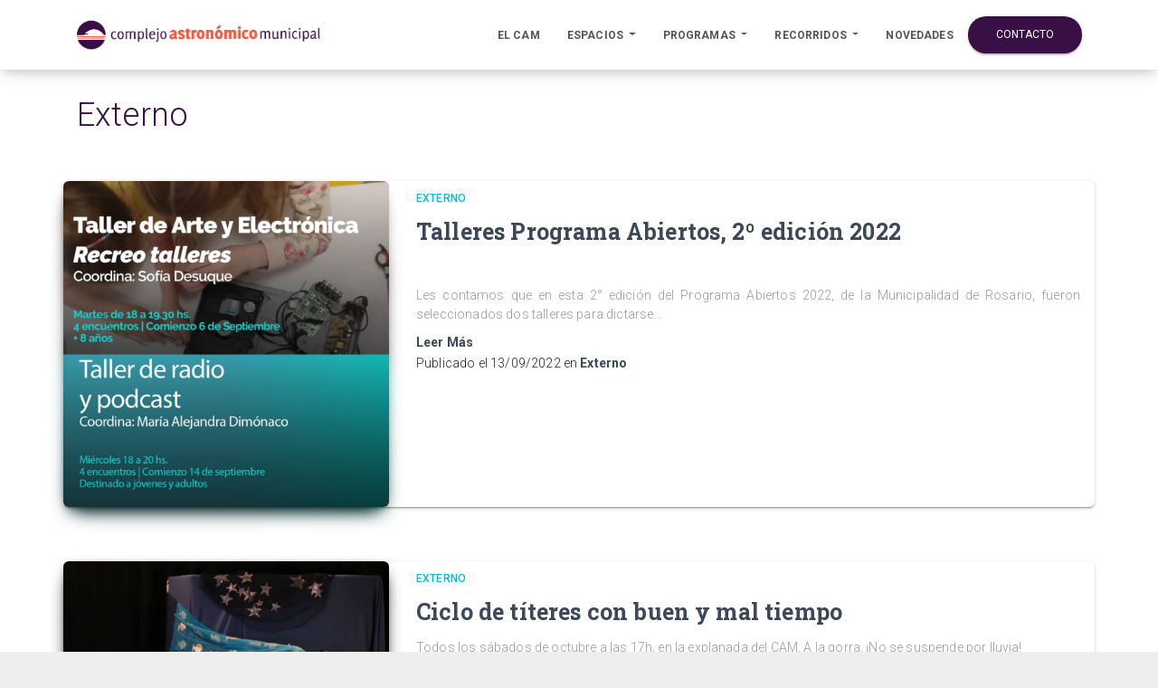

--- FILE ---
content_type: text/html; charset=UTF-8
request_url: https://www.complejoastronomico.gob.ar/eventos/externo
body_size: 13904
content:
<!doctype html>
<html lang="es">
<head>
            <meta charset="utf-8">
<meta content="width=device-width, initial-scale=1.0, maximum-scale=1.0, user-scalable=0" name="viewport" />
<meta http-equiv="X-UA-Compatible" content="IE=edge,chrome=1" />

<meta name="description" content="Complejo Astronómico Municipal">
<meta name="author" content="Estudio Rompecabezas">
<meta name="csrf-token" content="QzRBeO5fqfJ1H3ZDMPsxls41BETxu2qTijxWuP16">

<link rel="apple-touch-icon" sizes="180x180" href="https://www.complejoastronomico.gob.ar/favicon/apple-touch-icon.png">
<meta name="keyword" content="">
<link rel="icon" type="image/png" sizes="32x32" href="https://www.complejoastronomico.gob.ar/favicon/favicon-32x32.png">
<link rel="icon" type="image/png" sizes="16x16" href="https://www.complejoastronomico.gob.ar/favicon/favicon-16x16.png">
<link rel="icon" type="image/png" sizes="192x192" href="https://www.complejoastronomico.gob.ar/favicon/android-chrome-192x192.png">
<link rel="manifest" href="https://www.complejoastronomico.gob.ar/favicon/site.webmanifest">
<link rel="mask-icon" href="https://www.complejoastronomico.gob.ar/favicon/safari-pinned-tab.svg" color="#5bbad5">
<meta name="msapplication-TileColor" content="#da532c">
<meta name="theme-color" content="#ffffff">





<title> 
            Complejo Astronómico Municipal - Eventos
    </title>
<link href="/material-kit-pro/all.css?id=6ad706e5497e5947d9c6" rel="stylesheet">

<!-- HTML5 shim and Respond.js IE8 support of HTML5 tooltipss and media queries -->
<!--[if lt IE 9]>
    <script src="js/html5shiv.js"></script>
    <script src="js/respond.min.js"></script>
<![endif]-->
    </head>
<body class="sidebar-collapse">
    <div id="app" v-cloak >
        <nav class="navbar fixed-top navbar-expand-lg" id="sectionsNav">
    <div class="container">
        <div class="navbar-translate">
            <a class="navbar-brand" href="/">
                <img src="https://www.complejoastronomico.gob.ar/images/logo.png" alt="Complejo Astronómico Municipal" class="md-image" height="37px">
            </a>
            <button class="navbar-toggler" type="button" data-toggle="collapse" aria-expanded="false" aria-label="Toggle navigation">
                <span class="sr-only">Toggle navigation</span>
                <span class="navbar-toggler-icon"></span>
                <span class="navbar-toggler-icon"></span>
                <span class="navbar-toggler-icon"></span>
            </button>
        </div>
        <div class="collapse navbar-collapse">
            <ul class="navbar-nav ml-auto">
                <li class="dropdown nav-item">
                    <a href="/el-cam" class="nav-link">
                        El CAM
                    </a>
                </li>
                <li class="dropdown nav-item">
                    <a href="#" class="dropdown-toggle nav-link" data-toggle="dropdown">
                         Espacios
                    </a>

                    <div class="dropdown-menu dropdown-with-icons">
                        <a href="/observatorio" class="dropdown-item md-button">
                            Observatorio
                        </a>
                        <a href="/planetario" class="dropdown-item md-button">
                            Planetario
                        </a>
                        <a href="/museo-de-ciencias" class="dropdown-item md-button">
                            Museo Experimental de Ciencias
                        </a>
                    </div>
                </li>
                <li class="dropdown nav-item">
                    <a href="#" class="dropdown-toggle nav-link" data-toggle="dropdown">
                        Programas
                    </a>
                    <div class="dropdown-menu dropdown-with-icons">
                        <a href="/espaciolab" class="dropdown-item md-button">
                            EspacioLab
                        </a>
                        <a href="/puntoedu" class="dropdown-item md-button">
                            PuntoEdu
                        </a>
                    </div>
                </li>
                <li class="dropdown nav-item">
                    <a href="#" class="dropdown-toggle nav-link" data-toggle="dropdown">
                        Recorridos
                    </a>
                    <div class="dropdown-menu dropdown-with-icons">
                        <a href="/parque-astronomico" class="dropdown-item md-button">
                            Parque Astronómico
                        </a>
                        <a href="/parque-urquiza-entre-la-ciudad-y-el-rio" class="dropdown-item md-button">
                            Parque Urquiza, entre la ciudad y el río
                        </a>
                        <a href="/muestra-pisar-la-tierra-mirar-el-cielo" class="dropdown-item md-button">
                            Muestra Pisar la tierra, mirar el cielo
                        </a>
                    </div>
                </li>
                <li class="dropdown nav-item">
                    <a href="/noticias" class="nav-link">
                        Novedades
                    </a>
                </li>
                <li class="button-container nav-item iframe-extern">
                    <a  href="/contacto" class="btn btn-primary btn-round btn-block">
                        Contacto
                    </a>
                </li>
            </ul>
        </div>
    </div>
</nav>
        <div class="main main-contenido">
    <div class="container">
         
            <div class="my-3">
    <h2 style="color:#381045">Externo</h2>
    
</div>
<div class="row mb-2">
            <div class="card card-plain card-blog">
            <div class="row">
                <div class="col-md-4">
                    <div class="card-header card-header-image">
                        <img class="img img-raised" alt="Talleres Programa Abiertos, 2º edición 2022" src="/images/thumbnoticia/B06xp1YEXWhQFp464fycNzlV5P7OtKJpc4XDG1wI.png"  />
                        <div class="colored-shadow" style="background-image: url('/images/thumbnoticia/B06xp1YEXWhQFp464fycNzlV5P7OtKJpc4XDG1wI.png'); opacity: 1;"></div>
                    </div>
                </div>
                <div class="col-md-8">
                    <h6 class="card-category text-info">Externo</h6>
                    <h3 class="card-title">
                        <a href="/eventos/externo/talleres-programa-abiertos-2o-edicion-2022">Talleres Programa Abiertos, 2º edición 2022</a>
                    </h3>
                    <div class="card-description pr-3">
                        <p>&nbsp;</p><p>Les contamos que en esta 2° edición del Programa Abiertos 2022, de la Municipalidad de Rosario, fueron seleccionados dos talleres para dictarse...</p>
                        <a href="/eventos/externo/talleres-programa-abiertos-2o-edicion-2022"> Leer Más </a>
                    </div>
                    <p class="author">
                        Publicado el 13/09/2022 en  <a href="/eventos/externo">Externo</a>
                    </p>
                </div>
            </div>
        </div>
        
            <div class="card card-plain card-blog">
            <div class="row">
                <div class="col-md-4">
                    <div class="card-header card-header-image">
                        <img class="img img-raised" alt="Ciclo de títeres con buen y mal tiempo" src="/images/thumbnoticia/jp1Cvqe8pzBhuUmHpBDHbNqTFlMKEp460vRsGeVf.jpeg"  />
                        <div class="colored-shadow" style="background-image: url('/images/thumbnoticia/jp1Cvqe8pzBhuUmHpBDHbNqTFlMKEp460vRsGeVf.jpeg'); opacity: 1;"></div>
                    </div>
                </div>
                <div class="col-md-8">
                    <h6 class="card-category text-info">Externo</h6>
                    <h3 class="card-title">
                        <a href="/eventos/externo/ciclo-de-titeres-con-buen-y-mal-tiempo">Ciclo de títeres con buen y mal tiempo</a>
                    </h3>
                    <div class="card-description pr-3">
                        <p>Todos los sábados de octubre a las 17h, en la explanada del CAM. A la gorra. ¡No se suspende por lluvia!</p>
                        <a href="/eventos/externo/ciclo-de-titeres-con-buen-y-mal-tiempo"> Leer Más </a>
                    </div>
                    <p class="author">
                        Publicado el 08/10/2019 en  <a href="/eventos/externo">Externo</a>
                    </p>
                </div>
            </div>
        </div>
        
    </div>
            </div>
</div>
        <footer class="footer footer-big">
    <div class="container">
        <div class="content">
            <div class="row">
                <div class="col-md-3">
                    <h5>Espacios</h5>
                    <ul class="links-vertical">
                        <li>
                            <a href="/planetario">
                                Planetario
                            </a>
                        </li>
                        <li>
                            <a href="/museo-de-ciencias">
                                Museo Experimental de Ciencias
                            </a>
                        </li>
                        <li>
                            <a href="/observatorio">
                                Observatorio
                            </a>
                        </li>
                    </ul>
                    <h5>Programas</h5>
                    <ul class="links-vertical">
                        <li>
                            <a href="/espaciolab">
                                EspacioLab
                            </a>
                        </li>
                        <li>
                            <a href="/puntoedu">
                                PuntoEdu
                            </a>
                        </li>
                    </ul>
                </div>
                <div class="col-md-6">
                    <h5>Horarios </h5>
                    <h4>
                        Administración
                    </h4>
                    <p>De lunes a viernes de 7 a 13 h.</p>
                    <h4>
                        Observatorio
                    </h4>
                    <p>DICIEMBRE. Observaciones en el cielo: viernes y sábados, de 20:30 a 21:30 h. Hasta el 20 de diciembre. ¡La actividad se realiza sólo con cielo despejado! Gratis.</p>
                    <h4>
                        Planetario
                    </h4>
                    <p>DICIEMBRE. Funciones: sábados y domingos, 16:30, 17 y 18 h. Hasta el 21 de diciembre. Las entradas se adquieren en boletería, el mismo día de la función, a partir de las 16 h. Bono contribución: $1000.</p>
                    <h4>
                        Museo Experimental de Ciencias
                    </h4>
                    <p>DICIEMBRE. Sábados y domingos, de 17 a 20 h. Hasta el 21 de diciembre. Gratis.</p>
                </div>
                
                <div class="col-md-3">
                    <h5>Seguinos</h5>
                    <ul class="social-buttons">
                        <li>
                            <a href="https://twitter.com/complejocam" class="btn btn-just-icon btn-link btn-twitter" target="_blank">
                                <i class="fab fa-twitter"></i>
                            </a>
                        </li>
                        <li>
                            <a href="https://www.facebook.com/complejoastronomico" class="btn btn-just-icon btn-link btn-facebook" target="_blank">
                                <i class="fab fa-facebook-square"></i>
                            </a>
                        </li>
                        <li>
                            <a href="https://www.instagram.com/complejoastronomico" class="btn btn-just-icon btn-link btn-instagram" target="_blank">
                                <i class="fab fa-instagram"></i>
                            </a>
                        </li>
                        <li>
                            <a href="https://www.youtube.com/channel/UCtzfuoOlZBI9biDZwjjwBrg" class="btn btn-just-icon btn-link btn-youtube" target="_blank">
                                <i class="fab fa-youtube"></i>
                            </a>
                        </li>

                    </ul>
                    <h4>Contacto</h4>
                    <p>Av. Diario La Capital 1602 | Tel. Fax: 4802554 / 533 (la línea se encuentra momentáneamente fuera de servicio)</p>
                    <p><a href="mailto:comunicacioncam@rosario.gob.ar">comunicacioncam@rosario.gob.ar</a></p>

                </div>
            </div>
        </div>
        <hr>
        <div class="copyright pull-center">
            Copyright &#xA9; 2019 - Complejo Astronómico Municipal
        </div>
    </div>
</footer>
    </div>
            <script>
    window.Laravel = {"csrfToken":"QzRBeO5fqfJ1H3ZDMPsxls41BETxu2qTijxWuP16","formularios":{"escuelas":true,"generales":true,"entradas-grupales":true,"maximo_entradas_generales":"8","ventana_horas_escuelas":"72","ventana_horas_generales":"1"}};
</script>
<script src="/material-kit-pro/all.js?id=eb5636b9e853c17fe387"></script>
<script>
    </script>
<script src="https://www.google.com/recaptcha/api.js?hl=es" async defer></script>

<!-- Global site tag (gtag.js) - Google Analytics -->

<!-- Google tag (gtag.js) -->
<script async src="https://www.googletagmanager.com/gtag/js?id=G-BETT3JQ3L3"></script>
<script>
    window.dataLayer = window.dataLayer || [];

    function gtag() {
        dataLayer.push(arguments);
    }
    gtag('js', new Date());

    gtag('config', 'G-BETT3JQ3L3');
</script>

    </body>
</html>
